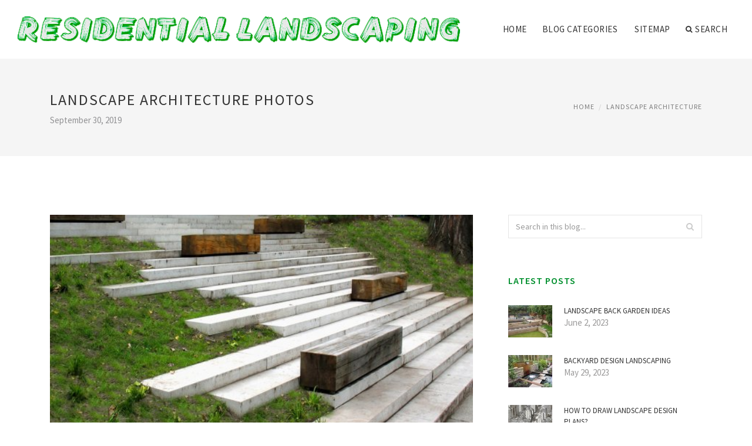

--- FILE ---
content_type: text/html; charset=UTF-8
request_url: http://texproarlington.com/LandscapeArchitecture/landscape-architecture-photos
body_size: 6520
content:
<!doctype html>
<html lang="en">
<head>
    <meta http-equiv="Content-Type" content="text/html; charset=UTF-8"/>
    <!--[if IE]>
    <meta http-equiv="X-UA-Compatible" content="IE=edge,chrome=1"><![endif]-->
    <meta name="viewport" content="width=device-width,initial-scale=1">
    <link rel="profile" href="http://gmpg.org/xfn/11"/>
    <link rel='shortcut icon' href='http://texproarlington.com/templates/blog/style/images/favicon.png' type='image/png'/>
    <link rel='alternate' type='application/rss+xml' title='Residential landscaping' href='http://texproarlington.com/feed/rss/'/>
    <link rel='stylesheet' id='fonts-css'
          href='http://fonts.googleapis.com/css?family=Abel|Source+Sans+Pro:400,300,300italic,400italic,600,600italic,700,700italic,900,900italic,200italic,200'
          type='text/css'/>
    <link rel='stylesheet' id='bootstrap-css' href='http://texproarlington.com/templates/blog/style/bootstrap.min.css' type='text/css'/>
    <link rel='stylesheet' id='style-css' href='http://texproarlington.com/templates/blog/style/style.css' type='text/css'/>
    <link rel='stylesheet' id='inc_style-css' href='http://texproarlington.com/templates/blog/style/inc_style.css' type='text/css'/>
    <!-- HTML5 shim and Respond.js IE8 support of HTML5 elements and media queries -->
    <!--[if lt IE 9]>
    <script src="js/html5shiv.js"></script>
    <script src="js/respond.min.js"></script>
    <![endif]-->
	<script src="http://texproarlington.com/templates/blog/js/jquery-1.10.2.min.js"></script>
    <script type='text/javascript' src='http://texproarlington.com/templates/blog/js/html5shiv.js'></script>
    <script type='text/javascript' src='http://texproarlington.com/templates/blog/js/respond.min.js'></script>
<title>Landscape Architecture photos | Residential landscaping</title>

<link rel='stylesheet' id='plugins-css' href='http://texproarlington.com/templates/blog/style/plugins.css' type='text/css'/>
<link rel='stylesheet' id='jquery.fancybox-css' href='http://texproarlington.com/templates/blog/style/jquery.fancybox.css' type='text/css' media='screen' />

<script type='text/javascript' src='http://texproarlington.com/templates/blog/js/jquery.fancybox.pack.js'></script>
<script type='text/javascript' src='http://texproarlington.com/templates/blog/js/fancybox.js'></script>

<meta name='keywords' content='Landscape Architecture photos' />
<meta name='description' content='The firm designing The Commons, a new park in downtown Minneapolis, was given the nation’s top award for landscape architecture in 2016. Cooper Hewitt Smithsonian National Design Awards announced last...' />
<meta content='article' property='og:type' />
<meta content='Landscape Architecture photos' property='og:title' />
<meta content='http://texproarlington.com/LandscapeArchitecture/landscape-architecture-photos' property='og:url' />
<meta content='http://texproarlington.com/img/thumb/landscape_architecture_photos.jpg' property='og:image' />
</head>

<body>
<!--  preloader start -->
<div id="tb-preloader">
	<div class="tb-preloader-wave"></div>
</div>
<!-- preloader end -->


<div class="wrapper">

	<!--header start-->
	<header id="header" class=" header-full-width ">
		<div class="header-sticky light-header ">
			<div class="container">
				<div id="massive-menu" class="menuzord">
					<!--logo start-->
					<a href="http://texproarlington.com/" class="logo-brand" title="Residential landscaping">
						<img class="retina" src="http://texproarlington.com/img/logo.png" alt="Residential landscaping"/>
					</a>
					<!--logo end-->
					<!--mega menu start-->
					<ul class="menuzord-menu pull-right">
							<li><a href="http://texproarlington.com/">Home</a></li>
	<li><a href="javascript:void(0)">Blog categories</a>
		<ul class="dropdown">
							<li>
					<a href="http://texproarlington.com/ArtificialGrass/">Artificial Grass</a>
				</li>
							<li>
					<a href="http://texproarlington.com/FlowerBed/">Flower Bed</a>
				</li>
							<li>
					<a href="http://texproarlington.com/Backyard/">Backyard</a>
				</li>
							<li>
					<a href="http://texproarlington.com/Design/">Design</a>
				</li>
							<li>
					<a href="http://texproarlington.com/SmallGardens/">Small Gardens</a>
				</li>
							<li>
					<a href="http://texproarlington.com/FrontYard/">Front Yard</a>
				</li>
							<li>
					<a href="http://texproarlington.com/Garden/">Garden</a>
				</li>
							<li>
					<a href="http://texproarlington.com/GardenPond/">Garden Pond</a>
				</li>
							<li>
					<a href="http://texproarlington.com/House/">House</a>
				</li>
							<li>
					<a href="http://texproarlington.com/Ideas/">Ideas</a>
				</li>
							<li>
					<a href="http://texproarlington.com/Landscaping/">Landscaping</a>
				</li>
							<li>
					<a href="http://texproarlington.com/LandscapeArchitecture/">Landscape Architecture</a>
				</li>
							<li>
					<a href="http://texproarlington.com/Plans/">Plans</a>
				</li>
							<li>
					<a href="http://texproarlington.com/Software/">Software</a>
				</li>
					</ul>
	</li>
	<li><a href="http://texproarlington.com/sitemap/">Sitemap</a></li>
	<li class="nav-icon">
		<a href="javascript:void(0)">
			<i class="fa fa-search"></i> Search
		</a>
		<div class="megamenu megamenu-quarter-width search-box">
			<div class="megamenu-row">
				<div class="col12">
					<form action="/search/" method="get" role="form">
						<input type="text" name="q" id="q" class="form-control" placeholder="Search Here">
					</form>
				</div>
			</div>
		</div>
	</li>
					</ul>
					<!--mega menu end-->
				</div>
			</div>
		</div>
	</header>
	<!--header end-->

	<section class="page-title">
		<div class="container">
			<div class="row">
				<div class="col-md-12">
					<h1 class="text-uppercase">Landscape Architecture photos</h1>
					<span>September 30, 2019</span>
					<ol class="breadcrumb">
						<li><a href="http://texproarlington.com/">Home</a></li>
						<li><a href="http://texproarlington.com/LandscapeArchitecture/">Landscape Architecture</a></li>
					</ol>
				</div>
			</div>
		</div>
	</section>
	
	<!--body content start-->
	<section class="body-content ">

		<div class="page-content">
			<div class="container">
				<div class="row">
					<div class="col-md-8">
						<!--classic image post-->
						<div class="blog">
							<div class="blog-post">
																	<div class="fit-img" style="margin-bottom: 10px;">
										<img src="http://texproarlington.com//img/536956.jpg" class="alignleft" alt="1+ ideas about Landscape" />
									</div>
																								
	<div class="parent">
	<p>The firm designing The Commons, a new park in downtown Minneapolis, was given the nation’s top award for landscape architecture in 2016.</p>

<p>Cooper Hewitt Smithsonian National Design Awards announced last week the winners of all 11 design categories, naming San Francisco-based Hargreaves Associates to the top spot in landscape this year.</p>

<p>The annual awards launched in 2000 as an official project of the White House Millennium Council and has continued on as an educational outreach tool to encourage innovative design that has a positive impact on the public.</p>

<p>The Hargreaves name has risen in prominence in the Twin Cities for its role in designing the park, currently under construction, next to U.S. Bank Stadium. Last year’s winner in the same category was Minneapolis-based Coen + Partners, a <strong><a href="/LandscapeArchitecture/landscape-architecture-firms" title="Landscape Architecture firms">landscape architecture firm</a></strong> located in the Warehouse District.</p>

<p>In the award description, the jury wrote, “Hargreaves Associates has been at the forefront of landscape architecture for over thirty years and is globally renowned for the transformation of neglected urban sites, waterfronts, and campuses into memorable places that have become icons for their cities.”</p>

<p>Development of The Commons is well underway. The Minneapolis conservancy running the effort has raised nearly $14 million of the needed $22 million to bring Hargreaves’ vision to fruition.</p>

<p>“We are thrilled to be the recipients of this prestigious national award, ” said Mary Margaret Jones, senior principal, in an email. “In the midst of a rapidly changing part of the city, the Commons will help catalyze urban vitality as host to daily life and special events.”</p>
	</div>



	<div>
										Source: www.startribune.com
						</div><div class="clear"></div>


		

<br><br>
<div class="widget-gray">
	<br>
<h4 class="text-uppercase">Landscaping Tips</h4>

<p>
Though your home is your castle, there is no necessity to surround it with a moat. Here are 5 tips that will help you to make your landscaping feel more warm, welcoming and cozy.
</p><p>
1. Put some flowers nearby your entrance. Flowers make any area look more welcoming and attractive, so greeting your guests with Petunia, Snapdragon, Lily-of-the-Nile or some other garden flowers is always a great thing to do. What is more, to add some space between your house and the entrance, you can consider adding a little white fence. It will create an illusion that your front yard is bigger than it actually is. What is more, adding fence will create a great space for planting flowers to add some color and coziness. 
</p><p>
2. Add rambling vines to make your yard look absolutely lovely. You can not deny that rambling vines always create romantic and even magical atmosphere. So why not to use this tip while decorating your yard? 
</p><p>
3. To hide the unattractive driveway, consider adding some color, texture, and height. You can easily do it by adding various sorts of flowers. To start, create an island of green lawn right in the hub of a drive. Then add a couple of low boxwood hedges with flowers toward the back of your island. 
</p><p>
4. If you want your yard to blossom and flourish bust still do not have enough time to maintain it, consider planting low-fuss lilies. Such flowers look absolutely gorgeous and come in the variety of rainbow hues, so you can pick the one you love most. What is more, low-fuss lilies do not care about the sort of soil, they love the sun and welcome hot, they do not afraid of drought. In other words, Crinums is an ideal flower for all those who are looking for low-maintenance solutions. 
</p><p>
5. The last tip also touches the low-maintenance aspect. To make your life easier, group plantings into beds and islands. This will help you to avoid mowing and trimming around each individual plant, save a lot of time and even money.
</p>
</div>



								<div class="clearfix inline-block m-top-50 m-bot-50">
									<h6 class="text-uppercase">Share this Post </h6>
									<div class="widget-social-link circle">
									
										<a title="Facebook" target="_blank" onclick="window.open('http://www.facebook.com/sharer.php?u=http%3A%2F%2Ftexproarlington.com%2FLandscapeArchitecture%2Flandscape-architecture-photos&t=Landscape+Architecture+photos', '_blank', 'scrollbars=0, resizable=1, menubar=0, left=200, top=200, width=550, height=440, toolbar=0, status=0');return false" href="#" rel="nofollow"><i class="fa fa-facebook"></i></a>
										<a title="Twitter" target="_blank" onclick="window.open('http://twitter.com/share?text=Landscape+Architecture+photos&url=http%3A%2F%2Ftexproarlington.com%2FLandscapeArchitecture%2Flandscape-architecture-photos', '_blank', 'scrollbars=0, resizable=1, menubar=0, left=200, top=200, width=550, height=440, toolbar=0, status=0');return false" href="#" rel="nofollow"><i class="fa fa-twitter"></i></a>
										<a title="Google Plus" target="_blank" onclick="window.open('https://plus.google.com/share?url=http%3A%2F%2Ftexproarlington.com%2FLandscapeArchitecture%2Flandscape-architecture-photos', '_blank', 'scrollbars=0, resizable=1, menubar=0, left=200, top=200, width=550, height=440, toolbar=0, status=0');return false" href="#" rel="nofollow"><i class="fa fa-google-plus"></i></a>
									
									</div>
								</div>
								<div class="pagination-row">
									<div class="pagination-post">
										<div class="prev-post">
											<a href="http://texproarlington.com/LandscapeArchitecture/chicago-landscape-architecture">
												<div class="arrow">
													<i class="fa fa-angle-double-left"></i>
												</div>
												<div class="pagination-txt">
													<span>Previous Post</span>
												</div>
											</a>
										</div>
										<div class="post-list-link">
											<a href="http://texproarlington.com/">
												<i class="fa fa-home"></i>
											</a>
										</div>
										<div class="next-post">
											<a href="http://texproarlington.com/LandscapeArchitecture/chicago-landscape-architecture-firms">
												<div class="arrow">
													<i class="fa fa-angle-double-right"></i>
												</div>
												<div class="pagination-txt">
													<span>Next Post</span>
												</div>
											</a>
										</div>
									</div>
								</div>

							</div>
						</div>
						<!--classic image post-->
					</div>
					<div class="col-md-4">




<div class="widget">
	<form action="/search/" method="get" class="form-inline form" role="form">
		<div class="search-row">
			<button class="search-btn" type="submit" title="Search">
				<i class="fa fa-search"></i>
			</button>
			<input type="text" name="q" id="q" class="form-control" placeholder="Search in this blog...">
		</div>
	</form>
</div>

	<!--latest post widget-->
	<div class="widget">
		<div class="heading-title-alt text-left heading-border-bottom">
			<h6 class="text-uppercase">latest posts</h6>
		</div>
		<ul class="widget-latest-post">
						<li>
				<div class="thumb"><a href="/GardenPond/landscape-back-garden-ideas"><img src="http://texproarlington.com/img/preview/landscape_back_garden_ideas.jpg" alt="Landscape back Garden ideas"/></a></div>
				<div class="w-desk">
					<a href="/GardenPond/landscape-back-garden-ideas">Landscape back Garden ideas</a>
					June 2, 2023
				</div>
			</li>
						<li>
				<div class="thumb"><a href="/Backyard/backyard-design-landscaping"><img src="http://texproarlington.com/img/preview/backyard_design_landscaping.jpg" alt="Backyard Design Landscaping"/></a></div>
				<div class="w-desk">
					<a href="/Backyard/backyard-design-landscaping">Backyard Design Landscaping</a>
					May 29, 2023
				</div>
			</li>
						<li>
				<div class="thumb"><a href="/Plans/how-to-draw-landscape-design-plans"><img src="http://texproarlington.com/img/preview/how_to_draw_landscape_design_plans.jpg" alt="How to Draw Landscape Design Plans?"/></a></div>
				<div class="w-desk">
					<a href="/Plans/how-to-draw-landscape-design-plans">How to Draw Landscape Design Plans?</a>
					May 25, 2023
				</div>
			</li>
						<li>
				<div class="thumb"><a href="/Backyard/pics-of-backyard"><img src="http://texproarlington.com/img/preview/pics_of_backyard.jpg" alt="Pics of Backyard"/></a></div>
				<div class="w-desk">
					<a href="/Backyard/pics-of-backyard">Pics of Backyard</a>
					May 21, 2023
				</div>
			</li>
						<li>
				<div class="thumb"><a href="/Garden/front-garden-flowers"><img src="http://texproarlington.com/img/preview/front_garden_flowers.jpg" alt="Front Garden flowers"/></a></div>
				<div class="w-desk">
					<a href="/Garden/front-garden-flowers">Front Garden flowers</a>
					May 17, 2023
				</div>
			</li>
						<li>
				<div class="thumb"><a href="/Ideas/edible-landscape-design-ideas"><img src="http://texproarlington.com/img/preview/edible_landscape_design_ideas.jpg" alt="Edible Landscape Design ideas"/></a></div>
				<div class="w-desk">
					<a href="/Ideas/edible-landscape-design-ideas">Edible Landscape Design ideas</a>
					May 13, 2023
				</div>
			</li>
						<li>
				<div class="thumb"><a href="/Ideas/backyard-design-ideas-with-pools"><img src="http://texproarlington.com/img/preview/backyard_design_ideas_with_pools.jpg" alt="Backyard Design ideas with Pools"/></a></div>
				<div class="w-desk">
					<a href="/Ideas/backyard-design-ideas-with-pools">Backyard Design ideas with Pools</a>
					May 9, 2023
				</div>
			</li>
						<li>
				<div class="thumb"><a href="/Garden/outdoor-garden-pictures"><img src="http://texproarlington.com/img/preview/outdoor_garden_pictures.jpg" alt="Outdoor Garden Pictures"/></a></div>
				<div class="w-desk">
					<a href="/Garden/outdoor-garden-pictures">Outdoor Garden Pictures</a>
					May 5, 2023
				</div>
			</li>
						<li>
				<div class="thumb"><a href="/Backyard/backyard-images"><img src="http://texproarlington.com/img/preview/backyard_images.jpg" alt="Backyard Images"/></a></div>
				<div class="w-desk">
					<a href="/Backyard/backyard-images">Backyard Images</a>
					May 1, 2023
				</div>
			</li>
						<li>
				<div class="thumb"><a href="/Garden/houzz-gardens"><img src="http://texproarlington.com/img/preview/houzz_gardens.jpg" alt="Houzz Gardens"/></a></div>
				<div class="w-desk">
					<a href="/Garden/houzz-gardens">Houzz Gardens</a>
					April 27, 2023
				</div>
			</li>
						<li>
				<div class="thumb"><a href="/Garden/pictures-of-patio-gardens"><img src="http://texproarlington.com/img/preview/pictures_of_patio_gardens.jpg" alt="Pictures of Patio Gardens"/></a></div>
				<div class="w-desk">
					<a href="/Garden/pictures-of-patio-gardens">Pictures of Patio Gardens</a>
					April 23, 2023
				</div>
			</li>
						<li>
				<div class="thumb"><a href="/Ideas/tropical-landscape-design-ideas"><img src="http://texproarlington.com/img/preview/tropical_landscape_design_ideas.jpg" alt="Tropical Landscape Design ideas"/></a></div>
				<div class="w-desk">
					<a href="/Ideas/tropical-landscape-design-ideas">Tropical Landscape Design ideas</a>
					April 19, 2023
				</div>
			</li>
						<li>
				<div class="thumb"><a href="/GardenPond/nice-backyard"><img src="http://texproarlington.com/img/preview/nice_backyard.jpg" alt="Nice backyard"/></a></div>
				<div class="w-desk">
					<a href="/GardenPond/nice-backyard">Nice backyard</a>
					April 15, 2023
				</div>
			</li>
						<li>
				<div class="thumb"><a href="/Plans/native-plants-landscape-design"><img src="http://texproarlington.com/img/preview/native_plants_landscape_design.jpg" alt="Native plants Landscape Design"/></a></div>
				<div class="w-desk">
					<a href="/Plans/native-plants-landscape-design">Native plants Landscape Design</a>
					April 11, 2023
				</div>
			</li>
						<li>
				<div class="thumb"><a href="/Plans/best-plants-for-landscaping-front-of-house"><img src="http://texproarlington.com/img/preview/best_plants_for_landscaping_front_of.jpg" alt="Best plants for Landscaping front of house"/></a></div>
				<div class="w-desk">
					<a href="/Plans/best-plants-for-landscaping-front-of-house">Best plants for Landscaping front of house</a>
					April 7, 2023
				</div>
			</li>
					</ul>
	</div>
	<!--latest post widget-->

<div class="widget">
	<div class="heading-title-alt text-left heading-border-bottom">
		<h6 class="text-uppercase">Blog categories</h6>
	</div>
	<ul class="widget-category">
		<li><a href="http://texproarlington.com/ArtificialGrass/" title="View all posts filed under Artificial Grass">Artificial Grass</a></li><li><a href="http://texproarlington.com/FlowerBed/" title="View all posts filed under Flower Bed">Flower Bed</a></li><li><a href="http://texproarlington.com/Backyard/" title="View all posts filed under Backyard">Backyard</a></li><li><a href="http://texproarlington.com/Design/" title="View all posts filed under Design">Design</a></li><li><a href="http://texproarlington.com/SmallGardens/" title="View all posts filed under Small Gardens">Small Gardens</a></li><li><a href="http://texproarlington.com/FrontYard/" title="View all posts filed under Front Yard">Front Yard</a></li><li><a href="http://texproarlington.com/Garden/" title="View all posts filed under Garden">Garden</a></li><li><a href="http://texproarlington.com/GardenPond/" title="View all posts filed under Garden Pond">Garden Pond</a></li><li><a href="http://texproarlington.com/House/" title="View all posts filed under House">House</a></li><li><a href="http://texproarlington.com/Ideas/" title="View all posts filed under Ideas">Ideas</a></li><li><a href="http://texproarlington.com/Landscaping/" title="View all posts filed under Landscaping">Landscaping</a></li><li><a href="http://texproarlington.com/LandscapeArchitecture/" title="View all posts filed under Landscape Architecture">Landscape Architecture</a></li><li><a href="http://texproarlington.com/Plans/" title="View all posts filed under Plans">Plans</a></li><li><a href="http://texproarlington.com/Software/" title="View all posts filed under Software">Software</a></li>	</ul>
</div>




</div>
				</div>
			</div>
		</div>
	</section>
	
	<!--body content end-->
	    <!--footer start 1-->
    <footer id="footer" class="dark">
        <div class="primary-footer">
            <div class="container">
                <div class="row">
                    <div class="col-md-3">
                        <a href="http://texproarlington.com/" class="m-bot-20 footer-logo">
                            <img class="retina" src="http://texproarlington.com/img/logo_dark.png" alt="Residential landscaping"/>
                        </a>
                        <span class="m-top-10">Landscape Design for Front Yards and Backyards in Arlington, Texas</span>
                    </div>
                    <div class="col-md-3">
               
                    </div>
                    <div class="col-md-3">
                        <h5 class="text-uppercase">quick link</h5>
                        <ul class="f-list">
							
																												<li><a href="/">Home</a></li><li><a href="/contact/">Contact</a></li><li><a href="/sitemap/">Sitemap</a></li><li><a href="/feed/rss">RSS</a></li>                        </ul>
                    </div>
                    <div class="col-md-3">
                        <h5 class="text-uppercase">Related Posts</h5>
                        <ul class="r-work">
                                                            <li>
                                    <a href="/LandscapeArchitecture/landscape-architecture-logos" title="Landscape Architecture Logos"><img src="http://texproarlington.com/img/footer/landscape_architecture_logos.jpg" alt="Landscape Architecture Logos" /></a>
                                </li>
                                                            <li>
                                    <a href="/LandscapeArchitecture/landscape-architecture-ideas" title="Landscape Architecture ideas"><img src="http://texproarlington.com/img/footer/landscape_architecture_ideas.jpg" alt="Landscape Architecture ideas" /></a>
                                </li>
                                                            <li>
                                    <a href="/LandscapeArchitecture/landscape-architecture-salary" title="Landscape Architecture Salary"><img src="http://texproarlington.com/img/footer/landscape_architecture_salary.jpg" alt="Landscape Architecture Salary" /></a>
                                </li>
                                                            <li>
                                    <a href="/LandscapeArchitecture/landscape-architecture-job-outlook" title="Landscape Architecture Job Outlook"><img src="http://texproarlington.com/img/footer/landscape_architecture_job_outlook.jpg" alt="Landscape Architecture Job Outlook" /></a>
                                </li>
                                                            <li>
                                    <a href="/LandscapeArchitecture/landscape-architecture-training" title="Landscape Architecture training"><img src="http://texproarlington.com/img/footer/landscape_architecture_training.jpg" alt="Landscape Architecture training" /></a>
                                </li>
                                                            <li>
                                    <a href="/LandscapeArchitecture/landscape-architecture-career-paths" title="Landscape Architecture Career Paths"><img src="http://texproarlington.com/img/footer/landscape_architecture_career_paths.jpg" alt="Landscape Architecture Career Paths" /></a>
                                </li>
                                                            <li>
                                    <a href="/LandscapeArchitecture/landscape-architecture-jobs-atlanta" title="Landscape Architecture Jobs Atlanta"><img src="http://texproarlington.com/img/footer/landscape_architecture_jobs_atlanta.jpg" alt="Landscape Architecture Jobs Atlanta" /></a>
                                </li>
                                                            <li>
                                    <a href="/LandscapeArchitecture/landscape-architecture-requirements" title="Landscape Architecture Requirements"><img src="http://texproarlington.com/img/footer/landscape_architecture_requirements.jpg" alt="Landscape Architecture Requirements" /></a>
                                </li>
                                                            <li>
                                    <a href="/LandscapeArchitecture/chicago-landscape-architecture-firms" title="Chicago Landscape Architecture firms"><img src="http://texproarlington.com/img/footer/chicago_landscape_architecture_firms.jpg" alt="Chicago Landscape Architecture firms" /></a>
                                </li>
                                                    </ul>
                    </div>
                </div>
            </div>
        </div>

        <div class="secondary-footer">
            <div class="container">
                <div class="row">
                    <div class="col-md-6">
                        <span class="m-top-10">Copyright &copy; 2026 · All Rights Reserved | texproarlington.com</span>
                    </div>
                    <div class="col-md-6">
                        <div class="social-link circle pull-right">
																																					<a title="Facebook" target="_blank" onclick="window.open('http://www.facebook.com/sharer.php?u=http%3A%2F%2Ftexproarlington.com%2FLandscapeArchitecture%2Flandscape-architecture-photos', '_blank', 'scrollbars=0, resizable=1, menubar=0, left=200, top=200, width=550, height=440, toolbar=0, status=0');return false" href="#" rel="nofollow"><i class="fa fa-facebook"></i></a>
							<a title="Twitter" target="_blank" onclick="window.open('http://twitter.com/share?text=Landscape+Architecture+photos&url=http%3A%2F%2Ftexproarlington.com%2FLandscapeArchitecture%2Flandscape-architecture-photos', '_blank', 'scrollbars=0, resizable=1, menubar=0, left=200, top=200, width=550, height=440, toolbar=0, status=0');return false" href="#" rel="nofollow"><i class="fa fa-twitter"></i></a>
							<a title="Google Plus" target="_blank" onclick="window.open('https://plus.google.com/share?url=http%3A%2F%2Ftexproarlington.com%2FLandscapeArchitecture%2Flandscape-architecture-photos', '_blank', 'scrollbars=0, resizable=1, menubar=0, left=200, top=200, width=550, height=440, toolbar=0, status=0');return false" href="#" rel="nofollow"><i class="fa fa-google-plus"></i></a>
                        </div>
                    </div>
                </div>
            </div>
        </div>
    </footer>
    <!--footer 1 end-->
</div>

<!-- Placed js at the end of the document so the pages load faster -->
<script src="http://texproarlington.com/templates/blog/js/bootstrap.min.js"></script>
<script src="http://texproarlington.com/templates/blog/js/menuzord.js"></script>
<script src="http://texproarlington.com/templates/blog/js/jquery.flexslider-min.js"></script>
<script src="http://texproarlington.com/templates/blog/js/owl.carousel.min.js"></script>
<script src="http://texproarlington.com/templates/blog/js/jquery.isotope.js"></script>
<script src="http://texproarlington.com/templates/blog/js/jquery.magnific-popup.min.js"></script>
<script src="http://texproarlington.com/templates/blog/js/smooth.js"></script>
<script src="http://texproarlington.com/templates/blog/js/wow.min.js"></script>
<script src="http://texproarlington.com/templates/blog/js/imagesloaded.js"></script>
<!--common scripts-->
<script src="http://texproarlington.com/templates/blog/js/scripts.js?8"></script>
<!--LiveInternet counter--><script type="text/javascript"><!--
document.write("<a href='//www.liveinternet.ru/click' "+
"target=_blank><img src='//counter.yadro.ru/hit?t45.16;r"+
escape(document.referrer)+((typeof(screen)=="undefined")?"":
";s"+screen.width+"*"+screen.height+"*"+(screen.colorDepth?
screen.colorDepth:screen.pixelDepth))+";u"+escape(document.URL)+
";"+Math.random()+
"' alt='' title='LiveInternet' "+
"border='0' width='1' height='1' style='position:absolute; left:-9999px;'><\/a>")
//--></script><!--/LiveInternet-->

<script type="text/javascript">
<!--
var _acic={dataProvider:10};(function(){var e=document.createElement("script");e.type="text/javascript";e.async=true;e.src="https://www.acint.net/aci.js";var t=document.getElementsByTagName("script")[0];t.parentNode.insertBefore(e,t)})()
//-->
</script><div class="mads-block"></div>
</body>
</html>